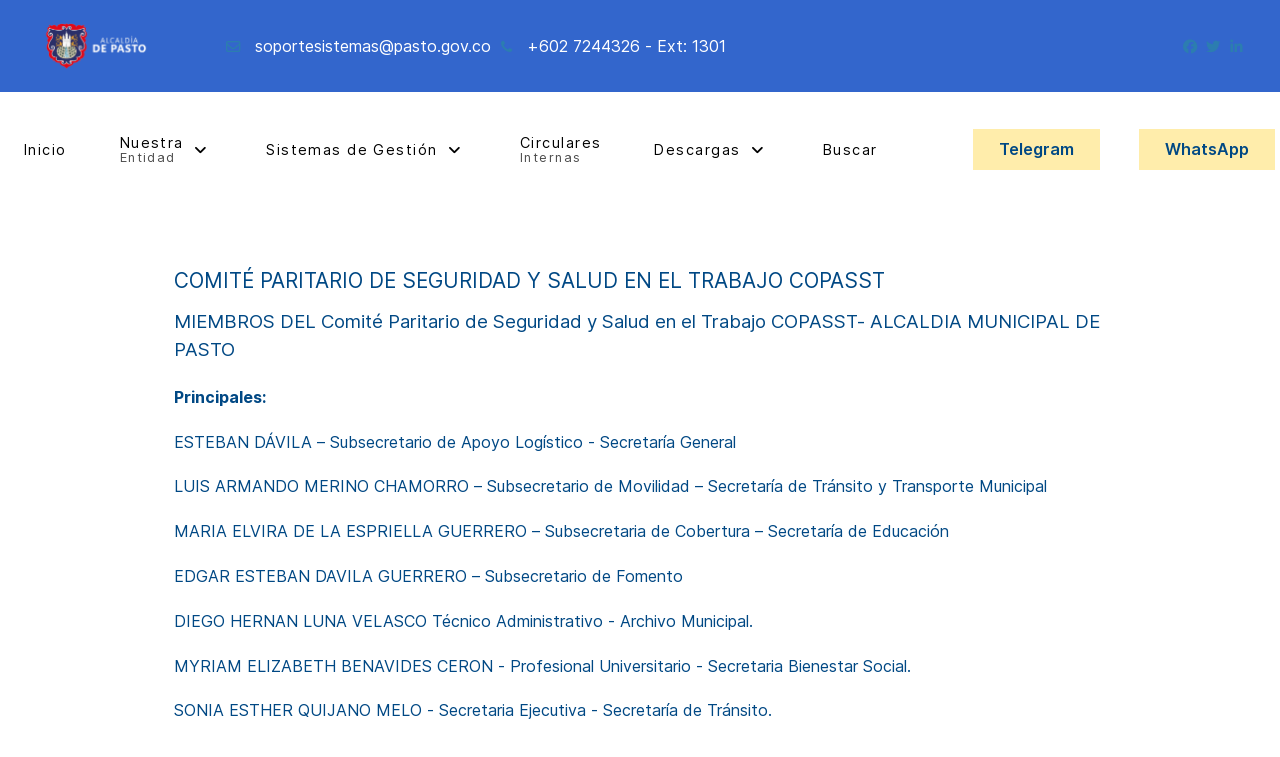

--- FILE ---
content_type: text/html; charset=utf-8
request_url: https://intranetpasto.gov.co/index.php/comite-paritario-de-seguridad-y-salud-en-el-trabajo-copasst
body_size: 5064
content:
                    <!DOCTYPE html>
<html lang="es-ES" dir="ltr">
        
<head>
    
            <meta name="viewport" content="width=device-width, initial-scale=1.0">
        <meta http-equiv="X-UA-Compatible" content="IE=edge" />
        

        
            
         <meta charset="utf-8">
	<meta name="author" content="Super User">
	<meta name="description" content="Sitio web interno de la Alcaldía de Pasto">
	<meta name="generator" content="Joomla! - Open Source Content Management">
	<title>Comité Paritario de Seguridad y Salud en el Trabajo COPASST</title>

    <link href="/media/com_jce/site/css/content.min.css?badb4208be409b1335b815dde676300e" rel="stylesheet">
	<link href="/media/gantry5/engines/nucleus/css-compiled/nucleus.css" rel="stylesheet">
	<link href="/templates/rt_horizon/custom/css-compiled/horizon_340.css" rel="stylesheet">
	<link href="/media/gantry5/engines/nucleus/css-compiled/bootstrap5.css" rel="stylesheet">
	<link href="/media/system/css/joomla-fontawesome.min.css" rel="stylesheet">
	<link href="/media/plg_system_debug/css/debug.css" rel="stylesheet">
	<link href="/media/gantry5/assets/css/font-awesome.min.css" rel="stylesheet">
	<link href="/templates/rt_horizon/custom/css-compiled/horizon-joomla_340.css" rel="stylesheet">
	<link href="/templates/rt_horizon/custom/css-compiled/custom_340.css" rel="stylesheet">

    <script type="application/json" class="joomla-script-options new">{"system.paths":{"root":"","rootFull":"https:\/\/intranetpasto.gov.co\/","base":"","baseFull":"https:\/\/intranetpasto.gov.co\/"},"csrf.token":"71302fc2ce51c040c86993a0aef5a9f4"}</script>
	<script src="/media/system/js/core.min.js?a3d8f8"></script>
	<script src="/media/vendor/jquery/js/jquery.min.js?3.7.1"></script>
	<script src="/media/legacy/js/jquery-noconflict.min.js?504da4"></script>
	<script src="https://code.jquery.com/ui/1.11.4/jquery-ui.min.js"></script>
	<script type="application/ld+json">{"@context":"https://schema.org","@graph":[{"@type":"Organization","@id":"https://intranetpasto.gov.co/#/schema/Organization/base","name":"Portal web interno - Alcaldía de Pasto","url":"https://intranetpasto.gov.co/"},{"@type":"WebSite","@id":"https://intranetpasto.gov.co/#/schema/WebSite/base","url":"https://intranetpasto.gov.co/","name":"Portal web interno - Alcaldía de Pasto","publisher":{"@id":"https://intranetpasto.gov.co/#/schema/Organization/base"}},{"@type":"WebPage","@id":"https://intranetpasto.gov.co/#/schema/WebPage/base","url":"https://intranetpasto.gov.co/index.php/comite-paritario-de-seguridad-y-salud-en-el-trabajo-copasst","name":"Comité Paritario de Seguridad y Salud en el Trabajo COPASST","description":"Sitio web interno de la Alcaldía de Pasto","isPartOf":{"@id":"https://intranetpasto.gov.co/#/schema/WebSite/base"},"about":{"@id":"https://intranetpasto.gov.co/#/schema/Organization/base"},"inLanguage":"es-ES"},{"@type":"Article","@id":"https://intranetpasto.gov.co/#/schema/com_content/article/610","name":"Comité Paritario de Seguridad y Salud en el Trabajo COPASST","headline":"Comité Paritario de Seguridad y Salud en el Trabajo COPASST","inLanguage":"es-ES","isPartOf":{"@id":"https://intranetpasto.gov.co/#/schema/WebPage/base"}}]}</script>

    
                    <!-- Google tag (gtag.js) -->
<script async src="https://www.googletagmanager.com/gtag/js?id=G-7T7S9CV79P"></script>
<script>
  window.dataLayer = window.dataLayer || [];
  function gtag(){dataLayer.push(arguments);}
  gtag('js', new Date());

  gtag('config', 'G-7T7S9CV79P');
</script>
            
</head>

    <body class="gantry site com_content view-article no-layout no-task dir-ltr itemid-347 outline-340 g-offcanvas-left g-default g-style-preset1">
        
                    

        <div id="g-offcanvas"  data-g-offcanvas-swipe="0" data-g-offcanvas-css3="1">
                        <div class="g-grid">                        

        <div class="g-block size-100">
             <div id="mobile-menu-2576-particle" class="g-content g-particle">            <div id="g-mobilemenu-container" data-g-menu-breakpoint="51rem"></div>
            </div>
        </div>
            </div>
    </div>
        <div id="g-page-surround">
            <div class="g-offcanvas-hide g-offcanvas-toggle" role="navigation" data-offcanvas-toggle aria-controls="g-offcanvas" aria-expanded="false"><i class="fa fa-fw fa-bars"></i></div>                        

                                            
                <section id="g-top">
                                        <div class="g-grid">                        

        <div class="g-block size-100">
             <div class="g-system-messages">
                                            <div id="system-message-container">
    </div>

            
    </div>
        </div>
            </div>
                            <div class="g-grid">                        

        <div class="g-block size-15 align-left nomargintop nopaddingtop nomarginbottom nopaddingbottom">
             <div id="logo-5582-particle" class="g-content g-particle">            <a href="/" class="g-logo" target="_self" title=" " rel="home">
		
												<img src="/templates/rt_horizon/custom/images/2025/jun/logo_pasto.png" alt=" "/>
													<span> </span>
							
			
						</a>
            </div>
        </div>
                    

        <div class="g-block size-54 align-left">
             <div id="simplecontact-7435-particle" class="g-content g-particle">            <div class="g-simplecontact-particle ">
		<ul class="g-simplecontact">
							<li>
											<i class="fa fa-envelope-o"></i>
																<a target="_blank" href="mailto:someuser@someuser.com" title="soportesistemas@pasto.gov.co">
					                    soportesistemas@pasto.gov.co
                    						</a>
									</li>
							<li>
											<i class="fa fa-phone"></i>
																<a target="_blank" href="tel:+12345678901" title="+602 7244326 - Ext: 1301">
					                    +602 7244326 - Ext: 1301
                    						</a>
									</li>
					</ul>
	</div>
            </div>
        </div>
                    

        <div class="g-block size-31 align-right nopaddingtop nopaddingbottom hidden-phone">
             <div id="social-9526-particle" class="g-content g-particle">            <div class="g-social ">
                <div class="g-social-items">
                            <a target="_blank" href="https://www.facebook.com/RocketTheme" title="" aria-label="">
                    <span class="fa fa-facebook fa-fw"></span>                    <span class="g-social-text"></span>                </a>
                            <a target="_blank" href="http://www.twitter.com/rockettheme" title="" aria-label="">
                    <span class="fa fa-twitter fa-fw"></span>                    <span class="g-social-text"></span>                </a>
                            <a target="_blank" href="#" title="" aria-label="">
                    <span class="fa fa-linkedin fa-fw"></span>                    <span class="g-social-text"></span>                </a>
                    </div>
    </div>
            </div>
        </div>
            </div>
            
    </section>
                                        
                <section id="g-navigation" class="nomarginall nopaddingall">
                                        <div class="g-grid">                        

        <div class="g-block size-76">
             <div id="menu-9130-particle" class="g-content g-particle">            <nav class="g-main-nav" data-g-hover-expand="true">
        <ul class="g-toplevel">
                                                                                                                
        
                
        
                
        
        <li class="g-menu-item g-menu-item-type-component g-menu-item-101 g-standard  ">
                            <a class="g-menu-item-container" href="/index.php">
                                                                <span class="g-menu-item-content">
                                    <span class="g-menu-item-title">Inicio</span>
            
                    </span>
                                                </a>
                                </li>
    
                                                                                                
        
                
        
                
        
        <li class="g-menu-item g-menu-item-type-separator g-menu-item-294 g-parent g-standard  ">
                            <div class="g-menu-item-container" data-g-menuparent="">                                                                            <span class="g-separator g-menu-item-content">            <span class="g-menu-item-title">Nuestra</span>
                    <span class="g-menu-item-subtitle">Entidad</span>
            </span>
                                        <span class="g-menu-parent-indicator"></span>                            </div>                                                                <ul class="g-dropdown g-inactive g-fade g-dropdown-right">
            <li class="g-dropdown-column">
                        <div class="g-grid">
                        <div class="g-block size-100">
            <ul class="g-sublevel">
                <li class="g-level-1 g-go-back">
                    <a class="g-menu-item-container" href="#" data-g-menuparent=""><span>Back</span></a>
                </li>
                                                                                                                    
        
                
        
                
        
        <li class="g-menu-item g-menu-item-type-component g-menu-item-295  ">
                            <a class="g-menu-item-container" href="/index.php/nuestra/mision-institucional">
                                                                <span class="g-menu-item-content">
                                    <span class="g-menu-item-title">Misión institucional</span>
            
                    </span>
                                                </a>
                                </li>
    
                                                                                                
        
                
        
                
        
        <li class="g-menu-item g-menu-item-type-component g-menu-item-296  ">
                            <a class="g-menu-item-container" href="/index.php/nuestra/vision-institucional">
                                                                <span class="g-menu-item-content">
                                    <span class="g-menu-item-title">Visión institucional</span>
            
                    </span>
                                                </a>
                                </li>
    
                                                                                                
        
                
        
                
        
        <li class="g-menu-item g-menu-item-type-component g-menu-item-300  ">
                            <a class="g-menu-item-container" href="/index.php/nuestra/boletin-interno">
                                                                <span class="g-menu-item-content">
                                    <span class="g-menu-item-title">Boletín Interno</span>
            
                    </span>
                                                </a>
                                </li>
    
                                                                                                
        
                
        
                
        
        <li class="g-menu-item g-menu-item-type-component g-menu-item-369  ">
                            <a class="g-menu-item-container" href="/index.php/nuestra/noticias-internas">
                                                                <span class="g-menu-item-content">
                                    <span class="g-menu-item-title">Noticias Internas</span>
            
                    </span>
                                                </a>
                                </li>
    
                                                                                                
        
                
        
                
        
        <li class="g-menu-item g-menu-item-type-component g-menu-item-503  ">
                            <a class="g-menu-item-container" href="/index.php/nuestra/matriz-de-informes">
                                                                <span class="g-menu-item-content">
                                    <span class="g-menu-item-title">Matriz de informes</span>
                    <span class="g-menu-item-subtitle">obligatorio cumplimiento</span>
            
                    </span>
                                                </a>
                                </li>
    
                                                                                                
        
                
        
                
        
        <li class="g-menu-item g-menu-item-type-component g-menu-item-594  ">
                            <a class="g-menu-item-container" href="/index.php/nuestra/conflicto-de-intereses">
                                                                <span class="g-menu-item-content">
                                    <span class="g-menu-item-title">Conflicto de intereses</span>
            
                    </span>
                                                </a>
                                </li>
    
                                                                                                
        
                
        
                
        
        <li class="g-menu-item g-menu-item-type-component g-menu-item-405  ">
                            <a class="g-menu-item-container" href="/index.php/nuestra/politica-de-gestion-del-conocimiento">
                                                                <span class="g-menu-item-content">
                                    <span class="g-menu-item-title">Política de Gestión del Conocimiento</span>
            
                    </span>
                                                </a>
                                </li>
    
    
            </ul>
        </div>
            </div>

            </li>
        </ul>
            </li>
    
                                                                                                
        
                
        
                
        
        <li class="g-menu-item g-menu-item-type-separator g-menu-item-302 g-parent g-standard  ">
                            <div class="g-menu-item-container" data-g-menuparent="">                                                                            <span class="g-separator g-menu-item-content">            <span class="g-menu-item-title">Sistemas de Gestión</span>
            </span>
                                        <span class="g-menu-parent-indicator"></span>                            </div>                                                                <ul class="g-dropdown g-inactive g-fade g-dropdown-right">
            <li class="g-dropdown-column">
                        <div class="g-grid">
                        <div class="g-block size-100">
            <ul class="g-sublevel">
                <li class="g-level-1 g-go-back">
                    <a class="g-menu-item-container" href="#" data-g-menuparent=""><span>Back</span></a>
                </li>
                                                                                                                    
        
                
        
                
        
        <li class="g-menu-item g-menu-item-type-component g-menu-item-303  ">
                            <a class="g-menu-item-container" href="/index.php/sistemas-de/de-calidad">
                                                                <span class="g-menu-item-content">
                                    <span class="g-menu-item-title">De calidad</span>
            
                    </span>
                                                </a>
                                </li>
    
                                                                                                
        
                
        
                
        
        <li class="g-menu-item g-menu-item-type-component g-menu-item-304  ">
                            <a class="g-menu-item-container" href="/index.php/sistemas-de/de-seguridad-y-salud-en-el-trabajo">
                                                                <span class="g-menu-item-content">
                                    <span class="g-menu-item-title">De seguridad y salud en el trabajo</span>
            
                    </span>
                                                </a>
                                </li>
    
                                                                                                
        
                
        
                
        
        <li class="g-menu-item g-menu-item-type-component g-menu-item-305  ">
                            <a class="g-menu-item-container" href="/index.php/sistemas-de/de-seguridad-de-la-informacion">
                                                                <span class="g-menu-item-content">
                                    <span class="g-menu-item-title">De seguridad de la información</span>
            
                    </span>
                                                </a>
                                </li>
    
                                                                                                
        
                
        
                
        
        <li class="g-menu-item g-menu-item-type-component g-menu-item-404  ">
                            <a class="g-menu-item-container" href="/index.php/sistemas-de/mipg">
                                                                <span class="g-menu-item-content">
                                    <span class="g-menu-item-title">MIPG</span>
            
                    </span>
                                                </a>
                                </li>
    
    
            </ul>
        </div>
            </div>

            </li>
        </ul>
            </li>
    
                                                                                                
        
                
        
                
        
        <li class="g-menu-item g-menu-item-type-component g-menu-item-299 g-standard  ">
                            <a class="g-menu-item-container" href="/index.php/circulares">
                                                                <span class="g-menu-item-content">
                                    <span class="g-menu-item-title">Circulares</span>
                    <span class="g-menu-item-subtitle">Internas</span>
            
                    </span>
                                                </a>
                                </li>
    
                                                                                                
        
                
        
                
        
        <li class="g-menu-item g-menu-item-type-component g-menu-item-301 g-parent g-standard g-menu-item-link-parent ">
                            <a class="g-menu-item-container" href="/index.php/descargas">
                                                                <span class="g-menu-item-content">
                                    <span class="g-menu-item-title">Descargas</span>
            
                    </span>
                    <span class="g-menu-parent-indicator" data-g-menuparent=""></span>                            </a>
                                                                            <ul class="g-dropdown g-inactive g-fade g-dropdown-right">
            <li class="g-dropdown-column">
                        <div class="g-grid">
                        <div class="g-block size-100">
            <ul class="g-sublevel">
                <li class="g-level-1 g-go-back">
                    <a class="g-menu-item-container" href="#" data-g-menuparent=""><span>Back</span></a>
                </li>
                                                                                                                    
        
                
        
                
        
        <li class="g-menu-item g-menu-item-type-component g-menu-item-599  ">
                            <a class="g-menu-item-container" href="/index.php/descargas/capacitaciones">
                                                                <span class="g-menu-item-content">
                                    <span class="g-menu-item-title">Capacitaciones</span>
            
                    </span>
                                                </a>
                                </li>
    
                                                                                                
        
                
        
                
        
        <li class="g-menu-item g-menu-item-type-component g-menu-item-600  ">
                            <a class="g-menu-item-container" href="/index.php/descargas/plantillas-orfeo">
                                                                <span class="g-menu-item-content">
                                    <span class="g-menu-item-title">Plantillas ORFEO</span>
            
                    </span>
                                                </a>
                                </li>
    
    
            </ul>
        </div>
            </div>

            </li>
        </ul>
            </li>
    
                                                                                                
        
                
        
                
        
        <li class="g-menu-item g-menu-item-type-component g-menu-item-500 g-standard  ">
                            <a class="g-menu-item-container" href="/index.php/search">
                                                                <span class="g-menu-item-content">
                                    <span class="g-menu-item-title">Buscar</span>
            
                    </span>
                                                </a>
                                </li>
    
    
        </ul>
    </nav>
            </div>
        </div>
                    

        <div class="g-block size-13 nomargintop nopaddingtop nomarginbottom nopaddingbottom">
             <div id="button-5170-particle" class="g-content g-particle">            <div class="g-button">
<a href="https://t.me/ipasto" target="_blank"  class="button button-2" title="Telegram">
Telegram
</a>
</div>
            </div>
        </div>
                    

        <div class="g-block size-11 nomargintop nopaddingtop nomarginbottom nopaddingbottom">
             <div id="button-8297-particle" class="g-content g-particle">            <div class="g-button">
<a href="https://whatsapp.com/channel/0029VamaV0uADTOJjn8AKb3R" target="_blank"  class="button button-2" title="WhatsApp">
WhatsApp
</a>
</div>
            </div>
        </div>
            </div>
            
    </section>
                                    
                                
    
    
                <section id="g-container-main" class="g-wrapper">
                            <div class="g-grid">                        

        <div class="g-block size-100">
             <main id="g-mainbar" class="section-horizontal-paddings">
                                        <div class="g-grid">                        

        <div class="g-block size-100">
             <div class="g-content">
                                                            <div class="platform-content container"><div class="row"><div class="col"><div class="com-content-article item-page">
    <meta itemprop="inLanguage" content="es-ES">
    
    
        <div class="page-header">
        <h1>
            Comité Paritario de Seguridad y Salud en el Trabajo COPASST        </h1>
                            </div>
        
        
    
    
        
                                                <div class="com-content-article__body">
        <p lang="es-ES"><span style="font-size: 14pt;">MIEMBROS DEL Comité Paritario de Seguridad y Salud en el Trabajo COPASST- ALCALDIA MUNICIPAL DE PASTO</span></p>
<p><strong>Principales:</strong></p>
<p>ESTEBAN DÁVILA – Subsecretario de Apoyo Logístico - Secretaría General</p>
<p>LUIS ARMANDO MERINO CHAMORRO – Subsecretario de Movilidad – Secretaría de Tránsito y Transporte Municipal</p>
<p>MARIA ELVIRA DE LA ESPRIELLA GUERRERO – Subsecretaria de Cobertura – Secretaría de Educación</p>
<p>EDGAR ESTEBAN DAVILA GUERRERO – Subsecretario de Fomento</p>
<p>DIEGO HERNAN LUNA VELASCO Técnico Administrativo - Archivo Municipal.</p>
<p>MYRIAM ELIZABETH BENAVIDES CERON - Profesional Universitario - Secretaria Bienestar Social.</p>
<p>SONIA ESTHER QUIJANO MELO - Secretaria Ejecutiva - Secretaría de Tránsito.</p>
<p>FABIOLA GUERRERO DIAZ - Profesional Universitario - Unidad de Atención al Ciudadano</p>
<p>&nbsp;</p>
<p><strong>Suplentes:</strong></p>
<p>LUIS FELIPE BASTIDAS DUARTE– Secretario de Agricultura</p>
<p>KAROL ELIANA CASTRO BOTERO – Secretaría de las Mujeres, Orientaciones Sexuales e Identidades de Género</p>
<p>JUAN CARLOS BRAVO GÓMEZ – Coordinador Casa de Justicia</p>
<p>ELSA DEL CARMEN ALVEAR TOBAR – Obrero - Oficina del Sindicato.</p>
<p>EDDY LINA GORLATO ARROYO - Auxiliar Administrativo - Secretaría de Infraestructura y Valorización</p>
<p>MAURICIO GEOVANNY CHICAIZA REY - Profesional Universitario - Secretaría de Gestión Ambiental</p>
<p>&nbsp;</p>
<p>Presidente: ESTEBAN DÁVILA</p>
<p>Secretaria: FABIOLA GUERRERO DIAZ</p>
<p>&nbsp;</p>
<p><span style="font-size: 14pt; color: #333399;">Normatividad</span></p>
<p><a href="http://www.pasto.gov.co/index.php/resoluciones/resoluciones-talento-humano-2018?download=12078:res-0345-03-may-2018-talento-humano" target="_blank" rel="noopener">Resolución No. 315 del 03 de mayo de 2018 - Subsecretaría de Talento Humano - Alcaldía de Pasto</a></p>
<p><a href="http://www.alcaldiabogota.gov.co/sisjur/normas/Norma1.jsp?i=5411" target="_blank" rel="noopener">Resolución No. 2013 de Junio 6 de 1986 - Mintrabajo</a></p>
<p><a href="http://www.pasto.gov.co/index.php/resoluciones/resoluciones-talento-humano-2016?download=8344:res-0252-16-mar-2016-talento-humano" target="_blank" rel="noopener">Resolución No. 0252 de Marzo 16 de 2016 - Despacho</a></p>
<p><a href="https://www.pasto.gov.co/index.php/resoluciones/resoluciones-2018?download=15018:res_346_24_ago_2018_despacho_alcalde" target="_blank" rel="noopener">Resolución No. 0346 de Agosto 24 de 2018 - Despacho</a></p>
<p>&nbsp;</p>     </div>

        
                                        </div></div></div></div>
    
            
    </div>
        </div>
            </div>
            
    </main>
        </div>
            </div>
    
    </section>
    
                                        
                <footer id="g-footer" class="section-vertical-paddings section-horizontal-paddings">
                                        <div class="g-grid">                        

        <div class="g-block size-25">
             <div id="simplecontent-5716-particle" class="g-content g-particle">            <div class="">
        <div class="g-simplecontent">

            
                            <div class="g-simplecontent-item g-simplecontent-layout-standard">
                    
                    
                    
                    
                                                                                            <div class="g-simplecontent-item-content-title">Intranet</div>
                                                                
                                        <div class="g-simplecontent-item-main-content">Portal web interno de la Alcaldía de Pasto de acceso público destinado a fines de comunicación interna.</div>
                                    </div>
            
        </div>
    </div>
            </div>
        </div>
                    

        <div class="g-block size-75">
             <div id="simplemenu-9471-particle" class="g-content g-particle">            <div class="g-simplemenu-particle ">
    
        <div class="g-simplemenu-container">
        <h6>Enlaces de interés</h6>
        <ul class="g-simplemenu">
                        <li>
                                <a target="_blank" href="https://www.funcionpublica.gov.co/" title="Función pública">Función pública</a>
            </li>
                        <li>
                                <a target="_blank" href="https://www.cnsc.gov.co/" title="CNSC">CNSC</a>
            </li>
                        <li>
                                <a target="_blank" href="https://www.gov.co/" title="GOV.CO">GOV.CO</a>
            </li>
                        <li>
                                <a target="_blank" href="https://id.presidencia.gov.co/deinteres/index.html" title="Presidencia República">Presidencia República</a>
            </li>
                        <li>
                                <a target="_blank" href="https://www.dnp.gov.co/DNPN/Paginas/default.aspx" title="DNP">DNP</a>
            </li>
                        <li>
                                <a target="_blank" href="https://www.mintic.gov.co/portal/inicio/" title="MINTIC">MINTIC</a>
            </li>
                    </ul>
    </div>
    <div class="g-simplemenu-container">
        <h6>Recursos</h6>
        <ul class="g-simplemenu">
                        <li>
                                <a target="_blank" href="/" title="Subsecretaría de Sistemas de Información">Subsecretaría de Sistemas de Información</a>
            </li>
                        <li>
                                <a target="_blank" href="/" title="7244326 - Ext: 1301">7244326 - Ext: 1301</a>
            </li>
                        <li>
                                <a target="_blank" href="/" title="(Para personal Alcaldía)">(Para personal Alcaldía)</a>
            </li>
                    </ul>
    </div>

</div>
            </div>
        </div>
            </div>
                            <div class="g-grid">                        

        <div class="g-block size-100 center">
             <div id="copyright-4374-particle" class="g-content g-particle">            &copy;
        2026
    Administrado por Subsecretaría de Sistemas de Información - Alcaldía de Pasto
            </div>
        </div>
            </div>
            
    </footer>
                                
                        

        </div>
                    

                        <script type="text/javascript" src="/media/gantry5/assets/js/main.js"></script>
    

    

        
    </body>
</html>


--- FILE ---
content_type: image/svg+xml
request_url: https://intranetpasto.gov.co/templates/rt_horizon/custom/images/2025/jun/bg-02.svg?68670956
body_size: 2496
content:
<?xml version="1.0" encoding="UTF-8" standalone="no"?>
<svg
   width="1210"
   height="734"
   viewBox="0 0 1210 734"
   fill="none"
   version="1.1"
   id="svg9"
   sodipodi:docname="bg-02.svg"
   inkscape:version="1.4.2 (f4327f4, 2025-05-13)"
   xmlns:inkscape="http://www.inkscape.org/namespaces/inkscape"
   xmlns:sodipodi="http://sodipodi.sourceforge.net/DTD/sodipodi-0.dtd"
   xmlns="http://www.w3.org/2000/svg"
   xmlns:svg="http://www.w3.org/2000/svg">
  <defs
     id="defs9" />
  <sodipodi:namedview
     id="namedview9"
     pagecolor="#ffffff"
     bordercolor="#000000"
     borderopacity="0.25"
     inkscape:showpageshadow="2"
     inkscape:pageopacity="0.0"
     inkscape:pagecheckerboard="0"
     inkscape:deskcolor="#d1d1d1"
     inkscape:zoom="1.1103542"
     inkscape:cx="604.76196"
     inkscape:cy="367"
     inkscape:window-width="1920"
     inkscape:window-height="1017"
     inkscape:window-x="-8"
     inkscape:window-y="-8"
     inkscape:window-maximized="1"
     inkscape:current-layer="svg9" />
  <path
     d="M781 382L1015.69 517.5V788.5L781 924L546.307 788.5V517.5L781 382Z"
     fill="#1F1F1F"
     id="path1"
     style="fill:#e6effd;fill-opacity:1" />
  <path
     d="M85 0L158.612 42.5V127.5L85 170L11.3878 127.5V42.5L85 0Z"
     fill="#1F1F1F"
     id="path2"
     style="fill:#5881d5;fill-opacity:1" />
  <path
     d="M170 630L243.612 672.5V757.5L170 800L96.3878 757.5V672.5L170 630Z"
     fill="#1F1F1F"
     id="path3"
     style="fill:#5881d5;fill-opacity:1" />
  <path
     d="M1055 500L1085.31 517.5V552.5L1055 570L1024.69 552.5V517.5L1055 500Z"
     fill="#1F1F1F"
     id="path4"
     style="fill:#5881d5;fill-opacity:1" />
  <path
     d="M205 25L235.311 42.5V77.5L205 95L174.689 77.5V42.5L205 25Z"
     fill="#1F1F1F"
     id="path5"
     style="fill:#e6effd;fill-opacity:1" />
  <path
     d="M1072.5 250L1087.66 258.75V276.25L1072.5 285L1057.34 276.25V258.75L1072.5 250Z"
     fill="#1F1F1F"
     id="path6"
     style="fill:#4a7eff;fill-opacity:1" />
  <path
     d="M1099.5 63L1114.66 71.75V89.25L1099.5 98L1084.34 89.25V71.75L1099.5 63Z"
     fill="#1F1F1F"
     id="path7"
     style="fill:#4a7eff;fill-opacity:1" />
  <path
     d="M1120 167L1163.3 192V242L1120 267L1076.7 242V192L1120 167Z"
     fill="#1F1F1F"
     id="path8"
     style="fill:#4a7eff;fill-opacity:1" />
  <path
     d="M1197 29L1270.61 71.5V156.5L1197 199L1123.39 156.5V71.5L1197 29Z"
     fill="#1F1F1F"
     id="path9"
     style="fill:#5881d5;fill-opacity:1" />
</svg>
